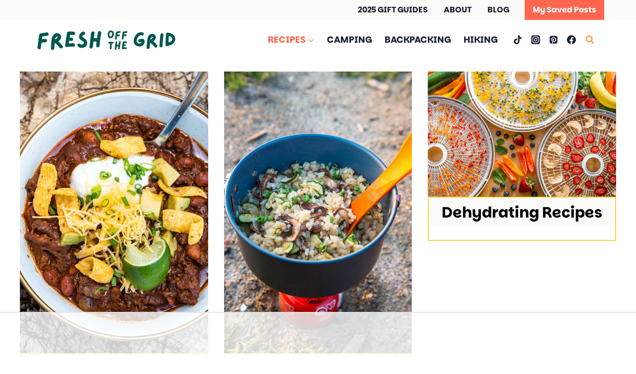

--- FILE ---
content_type: text/html
request_url: https://api.intentiq.com/profiles_engine/ProfilesEngineServlet?at=39&mi=10&dpi=936734067&pt=17&dpn=1&iiqidtype=2&iiqpcid=af3ad379-9e40-4d22-a6d5-8d1f56db4ea5&iiqpciddate=1769269715241&pcid=972c468b-b203-49a5-95bb-855ddf318890&idtype=3&gdpr=0&japs=false&jaesc=0&jafc=0&jaensc=0&jsver=0.33&testGroup=A&source=pbjs&ABTestingConfigurationSource=group&abtg=A&vrref=https%3A%2F%2Fwww.freshoffthegrid.com%2Frecipes%2F
body_size: 54
content:
{"abPercentage":97,"adt":1,"ct":2,"isOptedOut":false,"data":{"eids":[]},"dbsaved":"false","ls":true,"cttl":86400000,"abTestUuid":"g_d0207355-96bd-418f-8a99-29152818a1b7","tc":9,"sid":-299259097}

--- FILE ---
content_type: text/html; charset=utf-8
request_url: https://www.google.com/recaptcha/api2/aframe
body_size: 266
content:
<!DOCTYPE HTML><html><head><meta http-equiv="content-type" content="text/html; charset=UTF-8"></head><body><script nonce="spcYu9ijMoaknJOy4B93EA">/** Anti-fraud and anti-abuse applications only. See google.com/recaptcha */ try{var clients={'sodar':'https://pagead2.googlesyndication.com/pagead/sodar?'};window.addEventListener("message",function(a){try{if(a.source===window.parent){var b=JSON.parse(a.data);var c=clients[b['id']];if(c){var d=document.createElement('img');d.src=c+b['params']+'&rc='+(localStorage.getItem("rc::a")?sessionStorage.getItem("rc::b"):"");window.document.body.appendChild(d);sessionStorage.setItem("rc::e",parseInt(sessionStorage.getItem("rc::e")||0)+1);localStorage.setItem("rc::h",'1769269722553');}}}catch(b){}});window.parent.postMessage("_grecaptcha_ready", "*");}catch(b){}</script></body></html>

--- FILE ---
content_type: text/css
request_url: https://ads.adthrive.com/sites/59a5ad40dc18703995308da5/ads.min.css
body_size: 639
content:
body.adthrive-device-desktop:not(.wprm-print) .adthrive-recipe,
body.adthrive-device-tablet:not(.wprm-print) .adthrive-recipe {
	float: right;
	clear: right;
	margin-left: 10px;
}

/* for final sticky SB */
.adthrive-sidebar.adthrive-stuck {
margin-top: 90px;
}
/* for ESSAs */
.adthrive-sticky-sidebar > div {
top: 90px!important;
}

/* Print Preview pages */
body.wprm-print .adthrive-sidebar {
    right: 10px;
    min-width: 250px;
    max-width: 320px
}

body.wprm-print .adthrive-sidebar:not(.adthrive-stuck) {
    position: absolute;
    top: 275px;
}

@media screen and (max-width: 1299px) {
    body.wprm-print.adthrive-device-desktop .wprm-recipe {
        margin-left: 25px;
        max-width: 650px;
    }
}
/* END - Print Preview pages */

--- FILE ---
content_type: text/javascript
request_url: https://www.freshoffthegrid.com/wp-content/cache/perfmatters/www.freshoffthegrid.com/minify/296c6ef385d2.track-the-click-pro.min.js?ver=0.4.0
body_size: -148
content:
function proProcessLinks(a){if(removeNoreferrer()){a.relList.remove("noreferrer")}}(function($){function getAnchor(element,textOnly=!1){var anchor=element.innerText;if(anchor.length==0&&textOnly==!1){anchor=element.innerHTML.trim();if(typeof(element.children)!=='undefined'){if(element.children.length>0){if(element.children[0].tagName=='IMG'){anchor='image:'+element.children[0].src}}}}
return anchor}
function proBeacon(event){if((ttc_data.adminUser&&trackAdmins())||(!ttc_data.adminUser&&ttc_data.loggedInUser&&trackUsers())||(!ttc_data.adminUser&&!ttc_data.loggedInUser)){if(event.target.closest('A')){closestA=event.target.closest('A')
if(!closestA.classList.contains("no-ttc")){var data=new FormData();data.append("postID",getPostID());data.append("location",window.location);data.append("anchor",getAnchor(closestA));data.append("target",closestA.href);var url=getHomeURL()+'/wp-json/track-the-click/v3/click/'+window.cachebreak++;navigator.sendBeacon(url,data)}}}}
document.addEventListener("click",proBeacon);document.addEventListener("auxclick",proBeacon)})()

--- FILE ---
content_type: text/plain; charset=utf-8
request_url: https://ads.adthrive.com/http-api/cv2
body_size: 5197
content:
{"om":["00xbjwwl","0929nj63","0av741zl","0bmqnquh","0iyi1awv","0p7rptpw","0sj1rko5","1","10011/855b136a687537d76857f15c0c86e70b","1011_302_56273321","1011_302_56590769","1011_74_18364062","1011_74_18364134","1028_8728253","10310289136970_579588652","10310289136970_593674671","10310289136970_593951881","10ua7afe","110_576777115309199355","110_583652883178231326","110_584570805912186948","11142692","11509227","1185:1609898140","1185:1610326628","1185:1610326728","11896988","12010084","12010088","12168663","12169133","124843_10","124848_8","12952196","12952197","1606221","1610326728","1611092","16x7UEIxQu8","17_23391176","17_23391296","17_24104696","17_24696333","17_24766984","17_24766988","17_24767239","17_24767248","17_24767538","1dynz4oo","1h7yhpl7","1r7rfn75","202166673","2132:42375956","2132:42828301","2132:45868998","2132:45975236","2132:45999649","22314285","2249:650628582","2249:650650503","2249:700873313","226226131","2307:0fsgd650","2307:0gpaphas","2307:1h7yhpl7","2307:2gev4xcy","2307:2syjv70y","2307:44z2zjbq","2307:45yw802f","2307:4etfwvf1","2307:4npk06v9","2307:5s8wi8hf","2307:74scwdnj","2307:7cogqhy0","2307:7fmk89yf","2307:7uqs49qv","2307:7xb3th35","2307:8orkh93v","2307:8xn3paj7","2307:98xzy0ek","2307:9925w9vu","2307:9r15vock","2307:a7w365s6","2307:a7wye4jw","2307:aoz20oej","2307:bfwolqbx","2307:c7z0h277","2307:de66hk0y","2307:dhd27ung","2307:fqeh4hao","2307:g749lgab","2307:gptg4zsl","2307:hbje7ofi","2307:hfqgqvcv","2307:hxxrc6st","2307:innyfbu3","2307:iqdsx7qh","2307:jd035jgw","2307:jq895ajv","2307:kuzv8ufm","2307:m6rbrf6z","2307:o54qvth1","2307:pacesv5c","2307:pkydekxi","2307:pnprkxyb","2307:po4st59x","2307:ppn03peq","2307:q1lzyhtb","2307:qqe821pl","2307:r0u09phz","2307:r5pphbep","2307:revf1erj","2307:s2ahu2ae","2307:s5fkxzb8","2307:tty470r7","2307:u30fsj32","2307:u4atmpu4","2307:u7p1kjgp","2307:u7pifvgm","2307:vkztsyop","2307:w15c67ad","2307:w3kkkcwo","2307:wwo5qowu","2307:x5dl9hzy","2307:x7xpgcfc","2307:xgjdt26g","2307:xoozeugk","2307:y96tvrmt","2307:z2zvrgyz","2307:zjn6yvkc","23786257","25_53v6aquw","25_op9gtamy","25_oz31jrd0","25_ti0s3bz3","25_yi6qlg3p","2662_200562_8166427","2662_200562_8168520","2662_200562_8172720","2662_200562_8182931","2676:80070356","2676:86434676","2676:86739499","2715_9888_262592","2715_9888_262594","2715_9888_501276","28925636","28933536","2939971","29402249","29414696","29414711","2gev4xcy","2mokbgft","2pu0gomp","2rhihii2","2syjv70y","2tm990rf","2v4qwpp9","3018/f871b52c0014ef5e1971dd88d2523984","308_125203_18","308_125204_13","31809564","32296843","33419345","33419362","33604490","33605181","33605623","33608958","33610851","33627470","33637455","34182009","3490:CR52223725","35715073","3646_185414_T26335189","3646_185860_T26075918","3658_136236_x7xpgcfc","3658_1406006_T26265352","3658_15038_7ju85h9b","3658_15038_roi78lwd","3658_15078_fqeh4hao","3658_15078_revf1erj","3658_15106_u4atmpu4","3658_15211_0fsgd650","3658_177572_44z2zjbq","3658_177572_hbje7ofi","3658_18008_hc7si6uf","3658_18008_hswgcqif","3658_203382_T26225966","3658_203382_l0mfc5zl","3658_203382_z2zvrgyz","3658_645259_T26437155","3658_67113_37cerfai","3658_67113_td8zomk2","381513943572","3LMBEkP-wis","3k7l4b1y","3np7959d","3v2n6fcp","409_216326","409_216396","409_216398","409_225980","409_226314","409_227223","409_228111","409_228381","42569692","42604842","43919976","43919985","439246469228","44629254","44k7twuh","44z2zjbq","45327624","45868998","458901553568","45yw802f","46vbi2k4","4714_18819_AV447CLUNRFSRGZGSZDVC2","4714_18819_QK3SE5REXVCDHKEKVQWITS","47192068","47745534","481703827","485027845327","48700649","48739106","49039749","4941618","4etfwvf1","4fk9nxse","4pmehl82","501276","51372397","53v6aquw","54035274","54147686","54147703","54779847","54779856","549410","5504:203686","5510:cymho2zs","5510:echvksei","5510:m6t1h1z5","5510:mznp7ktv","5510:quk7w53j","5510:u4atmpu4","5510:u56k46eo","5510:ujl9wsn7","5510:uk9x4xmh","5510:vkztsyop","55167461","553781814","5563_66529_OAIP.b68940c0fa12561ebd4bcaf0bb889ff9","55763524","557_409_216366","557_409_216596","557_409_220139","557_409_220344","557_409_228055","557_409_228077","557_409_228373","557_409_228380","557_409_235268","558_93_2mokbgft","558_93_hbje7ofi","558_93_ll77hviy","558_93_s4s41bit","558_93_u4atmpu4","560_74_18268075","560_74_18268080","560_74_18268083","564549740","58310259131_553781220","58310259131_553782314","593674671","59780459","59780461","59780474","59856354","59873208","59873223","5dvyzgi1","5s8wi8hf","5sfc9ja1","5vb39qim","61043328","61085224","61174500","61213159","61524915","618576351","618653722","618876699","618980679","619089559","61916211","61932920","61932925","62187798","6226527055","6226530649","624333042214","6250_66552_1114985353","6250_66552_1116290323","627301267","627309156","627309159","627506494","627506665","62764941","628015148","628086965","628153053","628153173","628223277","628360582","628444256","628444259","628444349","628444433","628444439","628456307","628456310","628456379","628622163","628622172","628622178","628622241","628622244","628622247","628622250","628683371","628687043","628687157","628687460","628687463","628803013","628841673","629007394","629009180","629167998","629168001","629168010","629168565","629171196","629171202","62946736","62951578","62971376","62971378","62976224","62978299","630137823","63038005","630928655","63100589","6365_61796_785326944648","6365_61796_785361576712","6365_61796_785452908677","63barbg1","6547_67916_4o53P5YuNi9xBrhVgfw3","6547_67916_57GwwabjszeYXUq9E7mW","6547_67916_6I2I23wIVUDxqAWXYjwo","6547_67916_KExzLR3l6Y6g5uAT5s8N","6547_67916_TXDgpZG5lWqBVUmo3Uet","6547_67916_TeLXbFX4AUrksLxAsMVT","6547_67916_YhPQ8Z8XRsLILcz6YAzY","6547_67916_ab9pIhyoe217jnT8nwxS","6547_67916_iflJdTKADrJ4kKZz81h0","6547_67916_tLDXDOBHSbaGDU7D5Uuy","6547_67916_veQnN43HHSqjOh67lp12","6547_67916_w8S5lAVFpEBpuw0hPK1A","6547_67916_x0RmH2qTDsFG0eH0e6oo","659216891404","659713728691","663293761","66_c7tc2eqfi3hfh0yxo14s","690_99485_1610326628","690_99485_1610326728","695879875","697189865","697189907","697189924","697189927","697189954","697189965","697189974","697189989","697189991","697189994","697525780","697876998","699093899","699201086","6nj9wt54","6rbncy53","6tj9m7jw","6wclm3on","6z26stpw","6zt4aowl","700109379","700109389","700109399","700117707","702397981","702423494","702720175","704615586","704889081","705115442","705115523","705116521","705127202","705333156","705555311","705555329","70_85690706","70_86698030","725307849769","7414_121891_6151445","74243_74_18268075","74243_74_18364017","74243_74_18364062","74243_74_18364087","74243_74_18364134","74_18364062","74_18364134","74wv3qdx","7732580","779628197996","79482161","79482186","7969_149355_46039897","7a0tg1yi","7cmeqmw8","7cogqhy0","7fmk89yf","7qIE6HPltrY","7qn8oyg4","7s82759r","7w066kar","7x298b3th35","7xb3th35","80072838","81097758","8152859","8152878","8152879","8154366","8193078","821i184r","82_7764-1036209","83448068","85402401","85702013","85702019","85702118","85943196","86434473","86509222","86509229","86509956","86690093","86884730","86925932","86925937","8b5u826e","8edb3geb","8o298rkh93v","8orkh93v","9057/0328842c8f1d017570ede5c97267f40d","9057/211d1f0fa71d1a58cabee51f2180e38f","9057/9ced2f4f99ea397df0e0f394c2806693","9057/b232bee09e318349723e6bde72381ba0","9074_516051_8s2SeVvyTN8GB4CDL9uR","90_12952198","97_8193073","97_8193078","98xzy0ek","9d69c8kf","9ign6cx0","9krcxphu","9pnds6v0","9rqgwgyb","9yffr0hr","9zqtrtrf","a3ts2hcp","a4nw4c6t","a7w365s6","a7wye4jw","aoz20oej","axw5pt53","bc5edztw","bd5xg6f6","bf298wolqbx","bfwolqbx","bhcgvwxj","c25t9p0u","c3tpbb4r","c7298mn7oi0","c7298z0h277","c7z0h277","cd40m5wq","cfdo5p0h","cr-2azmi2ttuatj","cr-2azmi2ttubwe","cr-6ovjht2eu9vd","cr-6ovjht2euatj","cr-97pzzgzrubqk","cr-98yyye8xubxf","cr-Bitc7n_p9iw__vat__49i_k_6v6_h_jce2vm6d_N4Vbydjrj","cr-Bitc7n_p9iw__vat__49i_k_6v6_h_jce2vm6d_df3rllhnq","cr-a9s2xe8tubwj","cr-a9s2xf8vubwj","cr-a9s2xgzrubwj","cr-aav1zg1rubwj","cr-aav22g1pubwj","cr-aavwye1subwj","cr-aawz3f2tubwj","cr-aawz3f3qubwj","cr-ej81irimuatj","cr-g7ywwk7qvft","cr-ghun4f53ubxe","cr-hxf9stx0u9vd","cr-i9ilyubeu9vd","cr-iuovw1d8ubxe","cr-kz4ol95lubwe","cr-zkk8xrq8ubwe","cr-ztkcpa6gu9vd","cr-ztkcpa6gubwe","cr223-dfryxj0qxeu","cv0h9mrv","cymho2zs","cyzccp1w","d27492ue","daw00eve","de6sdyoz","dg2WmFvzosE","dh298d27ung","dhd27ung","dif1fgsg","duxvs448","e2ti0ucc","eal0nev6","eb9vjo1r","echvksei","edkk1gna","eq675jr3","fpbj0p83","fq298eh4hao","fqeh4hao","g749lgab","ghoftjpg","gjwam5dw","gn3plkq1","gv7spfm4","h0cw921b","h1m1w12p","hb298je7ofi","hbje7ofi","hc7si6uf","heb21q1u","hf298qgqvcv","hfqgqvcv","hswgcqif","hu52wf5i","i2aglcoy","iqdsx7qh","ixtrvado","j39smngx","jd035jgw","jrqswq65","jsy1a3jk","knoebx5v","kv2blzf2","lc408s2k","ll77hviy","lp1o53wi","lp37a2wq","lqdvaorh","lxlnailk","m4xt6ckm","m6rbrf6z","mdhhxn07","mmr74uc4","mne39gsk","muvxy961","mznp7ktv","n3egwnq7","nDEslD5DCrE","ncfr1yiw","np9yfx64","nsqnexud","nww7g1ha","o5298xj653n","o5xj653n","ocnesxs5","of8dd9pr","ofoon6ir","ohld1y1d","ou8gxy4u","ox6po8bg","oz31jrd0","p0odjzyt","pagvt0pd","pefxr7k2","pi6u4hm4","pi9dvb89","pizqb7hf","pkydekxi","pl298th4l1a","poc1p809","ppn03peq","q1uvax3j","q9I-eRux9vU","qM1pWMu_Q2s","qexs87kc","qqe821pl","qt09ii59","quk7w53j","r0u09phz","r35763xz","r3co354x","r5pphbep","revf1erj","rnvjtx7r","rrlikvt1","s2298ahu2ae","s2ahu2ae","s37ll62x","s4s41bit","s5fkxzb8","sfg1qb1x","srvah9hj","t2dlmwva","td8zomk2","ti0s3bz3","tsf8xzNEHyI","tt298y470r7","tzngt86j","u30fsj32","u32980fsj32","u4atmpu4","u56k46eo","u7p1kjgp","uc3gjkej","uk3rjp8m","utberk8n","uwzmt4le","v0ith743","v705kko8","vdcb5d4i","vj7hzkpp","vkztsyop","w15c67ad","w3kkkcwo","wFBPTWkXhX8","wih2rdv3","wp3sy74c","wu5qr81l","ww2ziwuk","ww9yxw2a","wwo5qowu","x716iscu","x7xpgcfc","x8r63o37","xdaezn6y","xncaqh7c","xnx5isri","xoozeugk","xoqodiix","xxz8lwdr","y96tvrmt","yass8yy7","ygwxiaon","yi6qlg3p","z2zvrgyz","zep75yl2","zi298sbjpsl","zsvdh1xi","zw6jpag6","zwzjgvpw","7979132","7979135"],"pmp":[],"adomains":["123notices.com","1md.org","about.bugmd.com","acelauncher.com","adameve.com","akusoli.com","allyspin.com","askanexpertonline.com","atomapplications.com","bassbet.com","betsson.gr","biz-zone.co","bizreach.jp","braverx.com","bubbleroom.se","bugmd.com","buydrcleanspray.com","byrna.com","capitaloneshopping.com","clarifion.com","combatironapparel.com","controlcase.com","convertwithwave.com","cotosen.com","countingmypennies.com","cratedb.com","croisieurope.be","cs.money","dallasnews.com","definition.org","derila-ergo.com","dhgate.com","dhs.gov","displate.com","easyprint.app","easyrecipefinder.co","fabpop.net","familynow.club","fla-keys.com","folkaly.com","g123.jp","gameswaka.com","getbugmd.com","getconsumerchoice.com","getcubbie.com","gowavebrowser.co","gowdr.com","gransino.com","grosvenorcasinos.com","guard.io","hero-wars.com","holts.com","instantbuzz.net","itsmanual.com","jackpotcitycasino.com","justanswer.com","justanswer.es","la-date.com","lightinthebox.com","liverrenew.com","local.com","lovehoney.com","lulutox.com","lymphsystemsupport.com","manualsdirectory.org","meccabingo.com","medimops.de","mensdrivingforce.com","millioner.com","miniretornaveis.com","mobiplus.me","myiq.com","national-lottery.co.uk","naturalhealthreports.net","nbliver360.com","nikke-global.com","nordicspirit.co.uk","nuubu.com","onlinemanualspdf.co","original-play.com","outliermodel.com","paperela.com","paradisestays.site","parasiterelief.com","peta.org","photoshelter.com","plannedparenthood.org","playvod-za.com","printeasilyapp.com","printwithwave.com","profitor.com","quicklearnx.com","quickrecipehub.com","rakuten-sec.co.jp","rangeusa.com","refinancegold.com","robocat.com","royalcaribbean.com","saba.com.mx","shift.com","simple.life","spinbara.com","systeme.io","taboola.com","tackenberg.de","temu.com","tenfactorialrocks.com","theoceanac.com","topaipick.com","totaladblock.com","usconcealedcarry.com","vagisil.com","vegashero.com","vegogarden.com","veryfast.io","viewmanuals.com","viewrecipe.net","votervoice.net","vuse.com","wavebrowser.co","wavebrowserpro.com","weareplannedparenthood.org","xiaflex.com","yourchamilia.com"]}

--- FILE ---
content_type: text/plain
request_url: https://rtb.openx.net/openrtbb/prebidjs
body_size: -86
content:
{"id":"39783632-7be7-4a90-a544-47fd2f497fe1","nbr":0}

--- FILE ---
content_type: text/plain
request_url: https://rtb.openx.net/openrtbb/prebidjs
body_size: -231
content:
{"id":"7276873a-6c06-4315-9486-06cb16981741","nbr":0}

--- FILE ---
content_type: text/plain; charset=UTF-8
request_url: https://at.teads.tv/fpc?analytics_tag_id=PUB_17002&tfpvi=&gdpr_consent=&gdpr_status=22&gdpr_reason=220&ccpa_consent=&sv=prebid-v1
body_size: 56
content:
ZmNhNzRmYTAtZWY2NC00MDM5LWE2ZDEtN2FhMGE5NTI1ZDUyIy0zLTg=

--- FILE ---
content_type: text/plain
request_url: https://rtb.openx.net/openrtbb/prebidjs
body_size: -231
content:
{"id":"b9ae158b-d266-43eb-afa5-2c481eac9103","nbr":0}